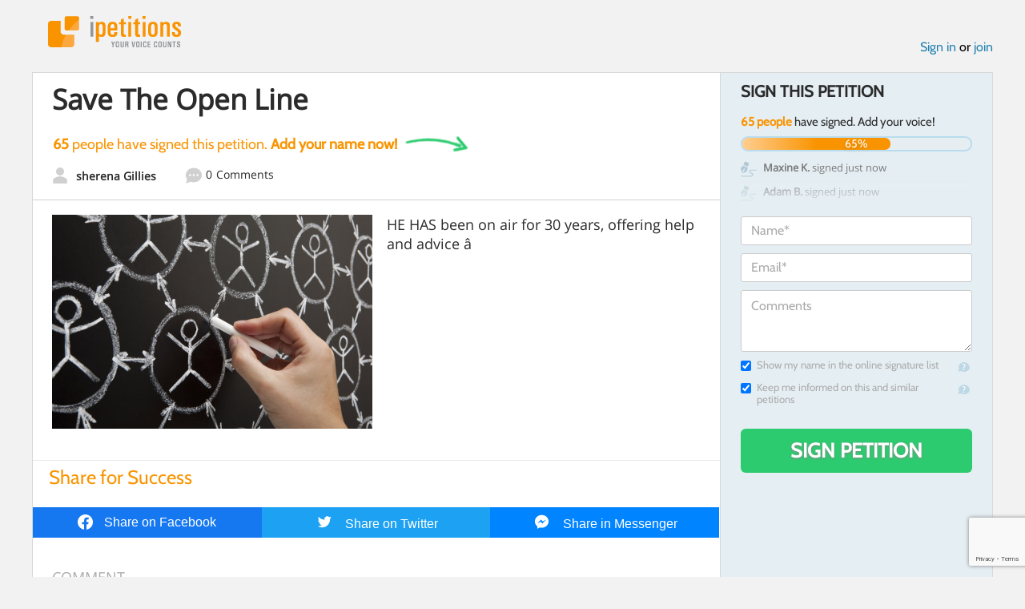

--- FILE ---
content_type: text/html; charset=utf-8
request_url: https://www.google.com/recaptcha/api2/anchor?ar=1&k=6LcFiWspAAAAAC7kwjTJ-C25bnrLYUjPVW3kG27E&co=aHR0cHM6Ly93d3cuaXBldGl0aW9ucy5jb206NDQz&hl=en&v=N67nZn4AqZkNcbeMu4prBgzg&size=invisible&anchor-ms=20000&execute-ms=30000&cb=dzrnm5i9b1d6
body_size: 49668
content:
<!DOCTYPE HTML><html dir="ltr" lang="en"><head><meta http-equiv="Content-Type" content="text/html; charset=UTF-8">
<meta http-equiv="X-UA-Compatible" content="IE=edge">
<title>reCAPTCHA</title>
<style type="text/css">
/* cyrillic-ext */
@font-face {
  font-family: 'Roboto';
  font-style: normal;
  font-weight: 400;
  font-stretch: 100%;
  src: url(//fonts.gstatic.com/s/roboto/v48/KFO7CnqEu92Fr1ME7kSn66aGLdTylUAMa3GUBHMdazTgWw.woff2) format('woff2');
  unicode-range: U+0460-052F, U+1C80-1C8A, U+20B4, U+2DE0-2DFF, U+A640-A69F, U+FE2E-FE2F;
}
/* cyrillic */
@font-face {
  font-family: 'Roboto';
  font-style: normal;
  font-weight: 400;
  font-stretch: 100%;
  src: url(//fonts.gstatic.com/s/roboto/v48/KFO7CnqEu92Fr1ME7kSn66aGLdTylUAMa3iUBHMdazTgWw.woff2) format('woff2');
  unicode-range: U+0301, U+0400-045F, U+0490-0491, U+04B0-04B1, U+2116;
}
/* greek-ext */
@font-face {
  font-family: 'Roboto';
  font-style: normal;
  font-weight: 400;
  font-stretch: 100%;
  src: url(//fonts.gstatic.com/s/roboto/v48/KFO7CnqEu92Fr1ME7kSn66aGLdTylUAMa3CUBHMdazTgWw.woff2) format('woff2');
  unicode-range: U+1F00-1FFF;
}
/* greek */
@font-face {
  font-family: 'Roboto';
  font-style: normal;
  font-weight: 400;
  font-stretch: 100%;
  src: url(//fonts.gstatic.com/s/roboto/v48/KFO7CnqEu92Fr1ME7kSn66aGLdTylUAMa3-UBHMdazTgWw.woff2) format('woff2');
  unicode-range: U+0370-0377, U+037A-037F, U+0384-038A, U+038C, U+038E-03A1, U+03A3-03FF;
}
/* math */
@font-face {
  font-family: 'Roboto';
  font-style: normal;
  font-weight: 400;
  font-stretch: 100%;
  src: url(//fonts.gstatic.com/s/roboto/v48/KFO7CnqEu92Fr1ME7kSn66aGLdTylUAMawCUBHMdazTgWw.woff2) format('woff2');
  unicode-range: U+0302-0303, U+0305, U+0307-0308, U+0310, U+0312, U+0315, U+031A, U+0326-0327, U+032C, U+032F-0330, U+0332-0333, U+0338, U+033A, U+0346, U+034D, U+0391-03A1, U+03A3-03A9, U+03B1-03C9, U+03D1, U+03D5-03D6, U+03F0-03F1, U+03F4-03F5, U+2016-2017, U+2034-2038, U+203C, U+2040, U+2043, U+2047, U+2050, U+2057, U+205F, U+2070-2071, U+2074-208E, U+2090-209C, U+20D0-20DC, U+20E1, U+20E5-20EF, U+2100-2112, U+2114-2115, U+2117-2121, U+2123-214F, U+2190, U+2192, U+2194-21AE, U+21B0-21E5, U+21F1-21F2, U+21F4-2211, U+2213-2214, U+2216-22FF, U+2308-230B, U+2310, U+2319, U+231C-2321, U+2336-237A, U+237C, U+2395, U+239B-23B7, U+23D0, U+23DC-23E1, U+2474-2475, U+25AF, U+25B3, U+25B7, U+25BD, U+25C1, U+25CA, U+25CC, U+25FB, U+266D-266F, U+27C0-27FF, U+2900-2AFF, U+2B0E-2B11, U+2B30-2B4C, U+2BFE, U+3030, U+FF5B, U+FF5D, U+1D400-1D7FF, U+1EE00-1EEFF;
}
/* symbols */
@font-face {
  font-family: 'Roboto';
  font-style: normal;
  font-weight: 400;
  font-stretch: 100%;
  src: url(//fonts.gstatic.com/s/roboto/v48/KFO7CnqEu92Fr1ME7kSn66aGLdTylUAMaxKUBHMdazTgWw.woff2) format('woff2');
  unicode-range: U+0001-000C, U+000E-001F, U+007F-009F, U+20DD-20E0, U+20E2-20E4, U+2150-218F, U+2190, U+2192, U+2194-2199, U+21AF, U+21E6-21F0, U+21F3, U+2218-2219, U+2299, U+22C4-22C6, U+2300-243F, U+2440-244A, U+2460-24FF, U+25A0-27BF, U+2800-28FF, U+2921-2922, U+2981, U+29BF, U+29EB, U+2B00-2BFF, U+4DC0-4DFF, U+FFF9-FFFB, U+10140-1018E, U+10190-1019C, U+101A0, U+101D0-101FD, U+102E0-102FB, U+10E60-10E7E, U+1D2C0-1D2D3, U+1D2E0-1D37F, U+1F000-1F0FF, U+1F100-1F1AD, U+1F1E6-1F1FF, U+1F30D-1F30F, U+1F315, U+1F31C, U+1F31E, U+1F320-1F32C, U+1F336, U+1F378, U+1F37D, U+1F382, U+1F393-1F39F, U+1F3A7-1F3A8, U+1F3AC-1F3AF, U+1F3C2, U+1F3C4-1F3C6, U+1F3CA-1F3CE, U+1F3D4-1F3E0, U+1F3ED, U+1F3F1-1F3F3, U+1F3F5-1F3F7, U+1F408, U+1F415, U+1F41F, U+1F426, U+1F43F, U+1F441-1F442, U+1F444, U+1F446-1F449, U+1F44C-1F44E, U+1F453, U+1F46A, U+1F47D, U+1F4A3, U+1F4B0, U+1F4B3, U+1F4B9, U+1F4BB, U+1F4BF, U+1F4C8-1F4CB, U+1F4D6, U+1F4DA, U+1F4DF, U+1F4E3-1F4E6, U+1F4EA-1F4ED, U+1F4F7, U+1F4F9-1F4FB, U+1F4FD-1F4FE, U+1F503, U+1F507-1F50B, U+1F50D, U+1F512-1F513, U+1F53E-1F54A, U+1F54F-1F5FA, U+1F610, U+1F650-1F67F, U+1F687, U+1F68D, U+1F691, U+1F694, U+1F698, U+1F6AD, U+1F6B2, U+1F6B9-1F6BA, U+1F6BC, U+1F6C6-1F6CF, U+1F6D3-1F6D7, U+1F6E0-1F6EA, U+1F6F0-1F6F3, U+1F6F7-1F6FC, U+1F700-1F7FF, U+1F800-1F80B, U+1F810-1F847, U+1F850-1F859, U+1F860-1F887, U+1F890-1F8AD, U+1F8B0-1F8BB, U+1F8C0-1F8C1, U+1F900-1F90B, U+1F93B, U+1F946, U+1F984, U+1F996, U+1F9E9, U+1FA00-1FA6F, U+1FA70-1FA7C, U+1FA80-1FA89, U+1FA8F-1FAC6, U+1FACE-1FADC, U+1FADF-1FAE9, U+1FAF0-1FAF8, U+1FB00-1FBFF;
}
/* vietnamese */
@font-face {
  font-family: 'Roboto';
  font-style: normal;
  font-weight: 400;
  font-stretch: 100%;
  src: url(//fonts.gstatic.com/s/roboto/v48/KFO7CnqEu92Fr1ME7kSn66aGLdTylUAMa3OUBHMdazTgWw.woff2) format('woff2');
  unicode-range: U+0102-0103, U+0110-0111, U+0128-0129, U+0168-0169, U+01A0-01A1, U+01AF-01B0, U+0300-0301, U+0303-0304, U+0308-0309, U+0323, U+0329, U+1EA0-1EF9, U+20AB;
}
/* latin-ext */
@font-face {
  font-family: 'Roboto';
  font-style: normal;
  font-weight: 400;
  font-stretch: 100%;
  src: url(//fonts.gstatic.com/s/roboto/v48/KFO7CnqEu92Fr1ME7kSn66aGLdTylUAMa3KUBHMdazTgWw.woff2) format('woff2');
  unicode-range: U+0100-02BA, U+02BD-02C5, U+02C7-02CC, U+02CE-02D7, U+02DD-02FF, U+0304, U+0308, U+0329, U+1D00-1DBF, U+1E00-1E9F, U+1EF2-1EFF, U+2020, U+20A0-20AB, U+20AD-20C0, U+2113, U+2C60-2C7F, U+A720-A7FF;
}
/* latin */
@font-face {
  font-family: 'Roboto';
  font-style: normal;
  font-weight: 400;
  font-stretch: 100%;
  src: url(//fonts.gstatic.com/s/roboto/v48/KFO7CnqEu92Fr1ME7kSn66aGLdTylUAMa3yUBHMdazQ.woff2) format('woff2');
  unicode-range: U+0000-00FF, U+0131, U+0152-0153, U+02BB-02BC, U+02C6, U+02DA, U+02DC, U+0304, U+0308, U+0329, U+2000-206F, U+20AC, U+2122, U+2191, U+2193, U+2212, U+2215, U+FEFF, U+FFFD;
}
/* cyrillic-ext */
@font-face {
  font-family: 'Roboto';
  font-style: normal;
  font-weight: 500;
  font-stretch: 100%;
  src: url(//fonts.gstatic.com/s/roboto/v48/KFO7CnqEu92Fr1ME7kSn66aGLdTylUAMa3GUBHMdazTgWw.woff2) format('woff2');
  unicode-range: U+0460-052F, U+1C80-1C8A, U+20B4, U+2DE0-2DFF, U+A640-A69F, U+FE2E-FE2F;
}
/* cyrillic */
@font-face {
  font-family: 'Roboto';
  font-style: normal;
  font-weight: 500;
  font-stretch: 100%;
  src: url(//fonts.gstatic.com/s/roboto/v48/KFO7CnqEu92Fr1ME7kSn66aGLdTylUAMa3iUBHMdazTgWw.woff2) format('woff2');
  unicode-range: U+0301, U+0400-045F, U+0490-0491, U+04B0-04B1, U+2116;
}
/* greek-ext */
@font-face {
  font-family: 'Roboto';
  font-style: normal;
  font-weight: 500;
  font-stretch: 100%;
  src: url(//fonts.gstatic.com/s/roboto/v48/KFO7CnqEu92Fr1ME7kSn66aGLdTylUAMa3CUBHMdazTgWw.woff2) format('woff2');
  unicode-range: U+1F00-1FFF;
}
/* greek */
@font-face {
  font-family: 'Roboto';
  font-style: normal;
  font-weight: 500;
  font-stretch: 100%;
  src: url(//fonts.gstatic.com/s/roboto/v48/KFO7CnqEu92Fr1ME7kSn66aGLdTylUAMa3-UBHMdazTgWw.woff2) format('woff2');
  unicode-range: U+0370-0377, U+037A-037F, U+0384-038A, U+038C, U+038E-03A1, U+03A3-03FF;
}
/* math */
@font-face {
  font-family: 'Roboto';
  font-style: normal;
  font-weight: 500;
  font-stretch: 100%;
  src: url(//fonts.gstatic.com/s/roboto/v48/KFO7CnqEu92Fr1ME7kSn66aGLdTylUAMawCUBHMdazTgWw.woff2) format('woff2');
  unicode-range: U+0302-0303, U+0305, U+0307-0308, U+0310, U+0312, U+0315, U+031A, U+0326-0327, U+032C, U+032F-0330, U+0332-0333, U+0338, U+033A, U+0346, U+034D, U+0391-03A1, U+03A3-03A9, U+03B1-03C9, U+03D1, U+03D5-03D6, U+03F0-03F1, U+03F4-03F5, U+2016-2017, U+2034-2038, U+203C, U+2040, U+2043, U+2047, U+2050, U+2057, U+205F, U+2070-2071, U+2074-208E, U+2090-209C, U+20D0-20DC, U+20E1, U+20E5-20EF, U+2100-2112, U+2114-2115, U+2117-2121, U+2123-214F, U+2190, U+2192, U+2194-21AE, U+21B0-21E5, U+21F1-21F2, U+21F4-2211, U+2213-2214, U+2216-22FF, U+2308-230B, U+2310, U+2319, U+231C-2321, U+2336-237A, U+237C, U+2395, U+239B-23B7, U+23D0, U+23DC-23E1, U+2474-2475, U+25AF, U+25B3, U+25B7, U+25BD, U+25C1, U+25CA, U+25CC, U+25FB, U+266D-266F, U+27C0-27FF, U+2900-2AFF, U+2B0E-2B11, U+2B30-2B4C, U+2BFE, U+3030, U+FF5B, U+FF5D, U+1D400-1D7FF, U+1EE00-1EEFF;
}
/* symbols */
@font-face {
  font-family: 'Roboto';
  font-style: normal;
  font-weight: 500;
  font-stretch: 100%;
  src: url(//fonts.gstatic.com/s/roboto/v48/KFO7CnqEu92Fr1ME7kSn66aGLdTylUAMaxKUBHMdazTgWw.woff2) format('woff2');
  unicode-range: U+0001-000C, U+000E-001F, U+007F-009F, U+20DD-20E0, U+20E2-20E4, U+2150-218F, U+2190, U+2192, U+2194-2199, U+21AF, U+21E6-21F0, U+21F3, U+2218-2219, U+2299, U+22C4-22C6, U+2300-243F, U+2440-244A, U+2460-24FF, U+25A0-27BF, U+2800-28FF, U+2921-2922, U+2981, U+29BF, U+29EB, U+2B00-2BFF, U+4DC0-4DFF, U+FFF9-FFFB, U+10140-1018E, U+10190-1019C, U+101A0, U+101D0-101FD, U+102E0-102FB, U+10E60-10E7E, U+1D2C0-1D2D3, U+1D2E0-1D37F, U+1F000-1F0FF, U+1F100-1F1AD, U+1F1E6-1F1FF, U+1F30D-1F30F, U+1F315, U+1F31C, U+1F31E, U+1F320-1F32C, U+1F336, U+1F378, U+1F37D, U+1F382, U+1F393-1F39F, U+1F3A7-1F3A8, U+1F3AC-1F3AF, U+1F3C2, U+1F3C4-1F3C6, U+1F3CA-1F3CE, U+1F3D4-1F3E0, U+1F3ED, U+1F3F1-1F3F3, U+1F3F5-1F3F7, U+1F408, U+1F415, U+1F41F, U+1F426, U+1F43F, U+1F441-1F442, U+1F444, U+1F446-1F449, U+1F44C-1F44E, U+1F453, U+1F46A, U+1F47D, U+1F4A3, U+1F4B0, U+1F4B3, U+1F4B9, U+1F4BB, U+1F4BF, U+1F4C8-1F4CB, U+1F4D6, U+1F4DA, U+1F4DF, U+1F4E3-1F4E6, U+1F4EA-1F4ED, U+1F4F7, U+1F4F9-1F4FB, U+1F4FD-1F4FE, U+1F503, U+1F507-1F50B, U+1F50D, U+1F512-1F513, U+1F53E-1F54A, U+1F54F-1F5FA, U+1F610, U+1F650-1F67F, U+1F687, U+1F68D, U+1F691, U+1F694, U+1F698, U+1F6AD, U+1F6B2, U+1F6B9-1F6BA, U+1F6BC, U+1F6C6-1F6CF, U+1F6D3-1F6D7, U+1F6E0-1F6EA, U+1F6F0-1F6F3, U+1F6F7-1F6FC, U+1F700-1F7FF, U+1F800-1F80B, U+1F810-1F847, U+1F850-1F859, U+1F860-1F887, U+1F890-1F8AD, U+1F8B0-1F8BB, U+1F8C0-1F8C1, U+1F900-1F90B, U+1F93B, U+1F946, U+1F984, U+1F996, U+1F9E9, U+1FA00-1FA6F, U+1FA70-1FA7C, U+1FA80-1FA89, U+1FA8F-1FAC6, U+1FACE-1FADC, U+1FADF-1FAE9, U+1FAF0-1FAF8, U+1FB00-1FBFF;
}
/* vietnamese */
@font-face {
  font-family: 'Roboto';
  font-style: normal;
  font-weight: 500;
  font-stretch: 100%;
  src: url(//fonts.gstatic.com/s/roboto/v48/KFO7CnqEu92Fr1ME7kSn66aGLdTylUAMa3OUBHMdazTgWw.woff2) format('woff2');
  unicode-range: U+0102-0103, U+0110-0111, U+0128-0129, U+0168-0169, U+01A0-01A1, U+01AF-01B0, U+0300-0301, U+0303-0304, U+0308-0309, U+0323, U+0329, U+1EA0-1EF9, U+20AB;
}
/* latin-ext */
@font-face {
  font-family: 'Roboto';
  font-style: normal;
  font-weight: 500;
  font-stretch: 100%;
  src: url(//fonts.gstatic.com/s/roboto/v48/KFO7CnqEu92Fr1ME7kSn66aGLdTylUAMa3KUBHMdazTgWw.woff2) format('woff2');
  unicode-range: U+0100-02BA, U+02BD-02C5, U+02C7-02CC, U+02CE-02D7, U+02DD-02FF, U+0304, U+0308, U+0329, U+1D00-1DBF, U+1E00-1E9F, U+1EF2-1EFF, U+2020, U+20A0-20AB, U+20AD-20C0, U+2113, U+2C60-2C7F, U+A720-A7FF;
}
/* latin */
@font-face {
  font-family: 'Roboto';
  font-style: normal;
  font-weight: 500;
  font-stretch: 100%;
  src: url(//fonts.gstatic.com/s/roboto/v48/KFO7CnqEu92Fr1ME7kSn66aGLdTylUAMa3yUBHMdazQ.woff2) format('woff2');
  unicode-range: U+0000-00FF, U+0131, U+0152-0153, U+02BB-02BC, U+02C6, U+02DA, U+02DC, U+0304, U+0308, U+0329, U+2000-206F, U+20AC, U+2122, U+2191, U+2193, U+2212, U+2215, U+FEFF, U+FFFD;
}
/* cyrillic-ext */
@font-face {
  font-family: 'Roboto';
  font-style: normal;
  font-weight: 900;
  font-stretch: 100%;
  src: url(//fonts.gstatic.com/s/roboto/v48/KFO7CnqEu92Fr1ME7kSn66aGLdTylUAMa3GUBHMdazTgWw.woff2) format('woff2');
  unicode-range: U+0460-052F, U+1C80-1C8A, U+20B4, U+2DE0-2DFF, U+A640-A69F, U+FE2E-FE2F;
}
/* cyrillic */
@font-face {
  font-family: 'Roboto';
  font-style: normal;
  font-weight: 900;
  font-stretch: 100%;
  src: url(//fonts.gstatic.com/s/roboto/v48/KFO7CnqEu92Fr1ME7kSn66aGLdTylUAMa3iUBHMdazTgWw.woff2) format('woff2');
  unicode-range: U+0301, U+0400-045F, U+0490-0491, U+04B0-04B1, U+2116;
}
/* greek-ext */
@font-face {
  font-family: 'Roboto';
  font-style: normal;
  font-weight: 900;
  font-stretch: 100%;
  src: url(//fonts.gstatic.com/s/roboto/v48/KFO7CnqEu92Fr1ME7kSn66aGLdTylUAMa3CUBHMdazTgWw.woff2) format('woff2');
  unicode-range: U+1F00-1FFF;
}
/* greek */
@font-face {
  font-family: 'Roboto';
  font-style: normal;
  font-weight: 900;
  font-stretch: 100%;
  src: url(//fonts.gstatic.com/s/roboto/v48/KFO7CnqEu92Fr1ME7kSn66aGLdTylUAMa3-UBHMdazTgWw.woff2) format('woff2');
  unicode-range: U+0370-0377, U+037A-037F, U+0384-038A, U+038C, U+038E-03A1, U+03A3-03FF;
}
/* math */
@font-face {
  font-family: 'Roboto';
  font-style: normal;
  font-weight: 900;
  font-stretch: 100%;
  src: url(//fonts.gstatic.com/s/roboto/v48/KFO7CnqEu92Fr1ME7kSn66aGLdTylUAMawCUBHMdazTgWw.woff2) format('woff2');
  unicode-range: U+0302-0303, U+0305, U+0307-0308, U+0310, U+0312, U+0315, U+031A, U+0326-0327, U+032C, U+032F-0330, U+0332-0333, U+0338, U+033A, U+0346, U+034D, U+0391-03A1, U+03A3-03A9, U+03B1-03C9, U+03D1, U+03D5-03D6, U+03F0-03F1, U+03F4-03F5, U+2016-2017, U+2034-2038, U+203C, U+2040, U+2043, U+2047, U+2050, U+2057, U+205F, U+2070-2071, U+2074-208E, U+2090-209C, U+20D0-20DC, U+20E1, U+20E5-20EF, U+2100-2112, U+2114-2115, U+2117-2121, U+2123-214F, U+2190, U+2192, U+2194-21AE, U+21B0-21E5, U+21F1-21F2, U+21F4-2211, U+2213-2214, U+2216-22FF, U+2308-230B, U+2310, U+2319, U+231C-2321, U+2336-237A, U+237C, U+2395, U+239B-23B7, U+23D0, U+23DC-23E1, U+2474-2475, U+25AF, U+25B3, U+25B7, U+25BD, U+25C1, U+25CA, U+25CC, U+25FB, U+266D-266F, U+27C0-27FF, U+2900-2AFF, U+2B0E-2B11, U+2B30-2B4C, U+2BFE, U+3030, U+FF5B, U+FF5D, U+1D400-1D7FF, U+1EE00-1EEFF;
}
/* symbols */
@font-face {
  font-family: 'Roboto';
  font-style: normal;
  font-weight: 900;
  font-stretch: 100%;
  src: url(//fonts.gstatic.com/s/roboto/v48/KFO7CnqEu92Fr1ME7kSn66aGLdTylUAMaxKUBHMdazTgWw.woff2) format('woff2');
  unicode-range: U+0001-000C, U+000E-001F, U+007F-009F, U+20DD-20E0, U+20E2-20E4, U+2150-218F, U+2190, U+2192, U+2194-2199, U+21AF, U+21E6-21F0, U+21F3, U+2218-2219, U+2299, U+22C4-22C6, U+2300-243F, U+2440-244A, U+2460-24FF, U+25A0-27BF, U+2800-28FF, U+2921-2922, U+2981, U+29BF, U+29EB, U+2B00-2BFF, U+4DC0-4DFF, U+FFF9-FFFB, U+10140-1018E, U+10190-1019C, U+101A0, U+101D0-101FD, U+102E0-102FB, U+10E60-10E7E, U+1D2C0-1D2D3, U+1D2E0-1D37F, U+1F000-1F0FF, U+1F100-1F1AD, U+1F1E6-1F1FF, U+1F30D-1F30F, U+1F315, U+1F31C, U+1F31E, U+1F320-1F32C, U+1F336, U+1F378, U+1F37D, U+1F382, U+1F393-1F39F, U+1F3A7-1F3A8, U+1F3AC-1F3AF, U+1F3C2, U+1F3C4-1F3C6, U+1F3CA-1F3CE, U+1F3D4-1F3E0, U+1F3ED, U+1F3F1-1F3F3, U+1F3F5-1F3F7, U+1F408, U+1F415, U+1F41F, U+1F426, U+1F43F, U+1F441-1F442, U+1F444, U+1F446-1F449, U+1F44C-1F44E, U+1F453, U+1F46A, U+1F47D, U+1F4A3, U+1F4B0, U+1F4B3, U+1F4B9, U+1F4BB, U+1F4BF, U+1F4C8-1F4CB, U+1F4D6, U+1F4DA, U+1F4DF, U+1F4E3-1F4E6, U+1F4EA-1F4ED, U+1F4F7, U+1F4F9-1F4FB, U+1F4FD-1F4FE, U+1F503, U+1F507-1F50B, U+1F50D, U+1F512-1F513, U+1F53E-1F54A, U+1F54F-1F5FA, U+1F610, U+1F650-1F67F, U+1F687, U+1F68D, U+1F691, U+1F694, U+1F698, U+1F6AD, U+1F6B2, U+1F6B9-1F6BA, U+1F6BC, U+1F6C6-1F6CF, U+1F6D3-1F6D7, U+1F6E0-1F6EA, U+1F6F0-1F6F3, U+1F6F7-1F6FC, U+1F700-1F7FF, U+1F800-1F80B, U+1F810-1F847, U+1F850-1F859, U+1F860-1F887, U+1F890-1F8AD, U+1F8B0-1F8BB, U+1F8C0-1F8C1, U+1F900-1F90B, U+1F93B, U+1F946, U+1F984, U+1F996, U+1F9E9, U+1FA00-1FA6F, U+1FA70-1FA7C, U+1FA80-1FA89, U+1FA8F-1FAC6, U+1FACE-1FADC, U+1FADF-1FAE9, U+1FAF0-1FAF8, U+1FB00-1FBFF;
}
/* vietnamese */
@font-face {
  font-family: 'Roboto';
  font-style: normal;
  font-weight: 900;
  font-stretch: 100%;
  src: url(//fonts.gstatic.com/s/roboto/v48/KFO7CnqEu92Fr1ME7kSn66aGLdTylUAMa3OUBHMdazTgWw.woff2) format('woff2');
  unicode-range: U+0102-0103, U+0110-0111, U+0128-0129, U+0168-0169, U+01A0-01A1, U+01AF-01B0, U+0300-0301, U+0303-0304, U+0308-0309, U+0323, U+0329, U+1EA0-1EF9, U+20AB;
}
/* latin-ext */
@font-face {
  font-family: 'Roboto';
  font-style: normal;
  font-weight: 900;
  font-stretch: 100%;
  src: url(//fonts.gstatic.com/s/roboto/v48/KFO7CnqEu92Fr1ME7kSn66aGLdTylUAMa3KUBHMdazTgWw.woff2) format('woff2');
  unicode-range: U+0100-02BA, U+02BD-02C5, U+02C7-02CC, U+02CE-02D7, U+02DD-02FF, U+0304, U+0308, U+0329, U+1D00-1DBF, U+1E00-1E9F, U+1EF2-1EFF, U+2020, U+20A0-20AB, U+20AD-20C0, U+2113, U+2C60-2C7F, U+A720-A7FF;
}
/* latin */
@font-face {
  font-family: 'Roboto';
  font-style: normal;
  font-weight: 900;
  font-stretch: 100%;
  src: url(//fonts.gstatic.com/s/roboto/v48/KFO7CnqEu92Fr1ME7kSn66aGLdTylUAMa3yUBHMdazQ.woff2) format('woff2');
  unicode-range: U+0000-00FF, U+0131, U+0152-0153, U+02BB-02BC, U+02C6, U+02DA, U+02DC, U+0304, U+0308, U+0329, U+2000-206F, U+20AC, U+2122, U+2191, U+2193, U+2212, U+2215, U+FEFF, U+FFFD;
}

</style>
<link rel="stylesheet" type="text/css" href="https://www.gstatic.com/recaptcha/releases/N67nZn4AqZkNcbeMu4prBgzg/styles__ltr.css">
<script nonce="KYCaxWeYVnjoii5BE9YHIw" type="text/javascript">window['__recaptcha_api'] = 'https://www.google.com/recaptcha/api2/';</script>
<script type="text/javascript" src="https://www.gstatic.com/recaptcha/releases/N67nZn4AqZkNcbeMu4prBgzg/recaptcha__en.js" nonce="KYCaxWeYVnjoii5BE9YHIw">
      
    </script></head>
<body><div id="rc-anchor-alert" class="rc-anchor-alert"></div>
<input type="hidden" id="recaptcha-token" value="[base64]">
<script type="text/javascript" nonce="KYCaxWeYVnjoii5BE9YHIw">
      recaptcha.anchor.Main.init("[\x22ainput\x22,[\x22bgdata\x22,\x22\x22,\[base64]/[base64]/[base64]/ZyhXLGgpOnEoW04sMjEsbF0sVywwKSxoKSxmYWxzZSxmYWxzZSl9Y2F0Y2goayl7RygzNTgsVyk/[base64]/[base64]/[base64]/[base64]/[base64]/[base64]/[base64]/bmV3IEJbT10oRFswXSk6dz09Mj9uZXcgQltPXShEWzBdLERbMV0pOnc9PTM/bmV3IEJbT10oRFswXSxEWzFdLERbMl0pOnc9PTQ/[base64]/[base64]/[base64]/[base64]/[base64]\\u003d\x22,\[base64]\x22,\x22wpXChMKaSzLDgsOBw4cKw77DnsKaw4hgS0LDqcKPIwHCrcKOwq50TTxPw7NrFMOnw5DCn8OSH1QUwr4RdsODwq1tCQVqw6ZpSnfDssKpaiXDhmMSY8OLwrrCpMOXw53DqMOcw4lsw5nDtcKcwoxCw6/Dv8Ozwo7CnMOFRhgxw7zCkMOxw7TDlzwfAS1ww5/DssOuBH/Dk2/DoMO4REPCvcOTW8KiwrvDt8Opw4HCgsKZwqRtw5Mtwol0w5zDtmLCrXDDon7DmcKJw5PDgi5lwqZyU8KjKsKvG8OqwpPCp8KNacKwwpZ1K35wDcKjP8O9w7IbwrZNbcKlwrA+SDVSw6hlRsKkwoQww4XDpUlbfBPDisO/wrHCs8ODBS7CisOMwoUrwrEZw7RAN8OyfXdSH8OQdcKgIsOgMxrCjUEhw4PDrHARw4BNwowaw7DCgEo4PcOKwrDDkFgdw7XCnEzCmMKsCH3DvcOZKUhyfUcBJcKPwqfDpV3CncO2w53Dg0XDmcOidy3DhwBqwrN/w75mwoLCjsKcwqEgBMKFdgfCgj/ChjzChhDDi2crw4/DpsKYJCI0w5cZbMOIwp40c8OORXh3dcOaM8OVfcOwwoDCjGrCqkg+K8OkJRjCm8KqwobDr05mwqptIMOCI8OPw53DuwB8w7bDsm5Ww6PCuMKiwqDDr8OUwq3CjVrDmjZXw6DCuRHCs8K0KFgRw6/DlMKLLkDCncKZw5UiGVrDrkHCrsKhwqLCrTs/wqPChTbCusOhw6MawoAXw5HDgA0OJMKlw6jDn1oJC8OPUMKFOR7DocKWVjzCsMKnw7M7wqE0IxHCucOLwrMvacOxwr4vb8OdVcOgF8O4PSZTw5EFwpFIw5vDl2vDizvCosOPwrHClcKhOsKtw6/CphnDnMOsQcOXdF8rGyoKJMKRwr7CuBwJw4HCvEnCoDPCght/wpvDr8KCw6dJCGstw4TCrkHDnMKtHFw+w6BUf8KRw7IMwrJxw6LDrlHDgHNmw4UzwrMTw5XDj8Oswq/Dl8KOw5QnKcKCw53CoT7DisOobUPCtUrCj8O9ESPCg8K5anTCuMOtwp0PGjoWworDgnA7aMOXScOSwrfChSPCmcKdScOywp/DvAlnCQbCmRvDqMKNwrdCwqjCt8OqwqLDvwrDmMKcw5TCuy43wq3CnCHDk8KHPQkNCRXDq8OMdgHDsMKTwrcTw5nCjkoyw75sw67CoQ/CosO2w5zCvMOVEMOAFcOzJMO/H8KFw4twWMOvw4rDpVV7X8O4C8KdaMO9J8OTDT/[base64]/[base64]/[base64]/Dn8KWA8KxNlPCjT8yw4hPw6TCh1R0w50QRy/ChcKZwo1Aw5/CocOoQXYAwq/DqMOUwqhVJ8O2w61Hw5nDrMOSwpAMw5pXwpjCpsOTa0XDqiPCscOGTxtJwpNrc3LDvsKWMcKkw4Vdw7BYwqXDs8KSw4hGwovCisOfw7XCqW94QSnCjcKUw7HDgFVjw4RZwrzCmR1Yw6rCuxDDisKow7Fbw73DlcOvw7kmZcODDcOVwovDusK/woVPUjoaw4dHw4LCtHXDkhs6QyMpK3LCt8OUUsK7wrtnAMOIT8K/YDNSYsODERwJwrZmw5kCScOuUMOywoDCn3XCmy8JAMOpwq/CmkAnZsK1UcOTfE9nwqzDucOUSUnDvcKKw6YCcg/CmMKaw5tDe8KyTCDDpWZZwqdewr/DoMO1c8O/wojCpMKNwoLCkFlYw7XCusK3PB3DgcOgw7lyBcKMPg0yGsKUZsOxw4rDnXoPE8OsVsOaw6jCtj/CuMOyUsODBgPCvcKZDMKww6QkdiMzQMKbFMO5w7bClcK8wptVWsKTK8OKw55Dw4jDl8K8NWjDtz8TwqRFC3pZw7DDtgvCi8O3TXdEwq8GLXjDi8OUwqLCrcOIwobCssKLwpXDmQ05wr3Ci17CnMKmwqUJaTfDssO8wr/CtMKjwpFlwofDhwMAaErDvhfCumwoRG7Dgg8lwrXCiScmOsOvLlJFXMKBwq/DtcOsw4fDqnocH8KXGsKwEMO6w5MDPsK2OMKVwpzDkkrCr8OawqJIwrnCgBslJFHCpcO0w5ZbNmkFw5pXw44JZ8K/w6HCslI5w70eHSzDusKMw6Nnw6XDsMKhTcKZfSBlBAV2DcOSwqvDlcOvWQ5Owrw9wovDoMKxw7M1wq7CqwYKw4fDqgjCm0zCpMKCwqAJwr/[base64]/DqsKqH2zCpcOnH8KIwqhlwrXChMKZG3vCmHwdw4jDk0kNUsKXdntww4TCu8O8w5DDnsKKH23CgBchMMOPI8KfRsOzw7xqJCPDnsOfwqfCvMO6wp7DiMKEw4VdT8KHwqvDscKpflDCuMOWXcKOwrUmwp/[base64]/ITDDkcKpfcOTQETDgHzDr8KoZU15ASXCmsK4wpQswoUAE8OTUsOMwojCucO1bGtFwrhNXMOkB8Krw5nCp3laH8KAwpphMAMYB8O3w7vDn2LDosKUwr7DmcOow7zDucKUJsKVXjVfeVbDg8Kiw50XFcOrwrTCjX/[base64]/[base64]/DhXnDlULDgMKew60vw6XDsMKhwq4OTR/CmQjDhwNjw4oPXU/[base64]/wq8Iw75+w7xTwoxueFfDjArCgybDrnVtw5PDj8KbaMO0w7bDscK1wpLDvsOMwoLDgcOnwrrCqcKbCEFuKEMswqHDjSQhT8KrBsOMFMK5wo4XwqPDgyJEwq4PwohUwpB3RWcqw40XSngtA8K2CsO/[base64]/[base64]/[base64]/CiMK0IsKCUsKAPHEgwqR7w7N8W8O3wp/Cp8OdwqVlP8K6ZSs2w4wbw5DCr3vDs8KcwoADwrzDrMKLKsKWAsKyQSVJw6R/KSnCkcK5A1cLw5rChMKRLMONM0/DsF7Cv2ARZcKIE8K7bcOsVMOwWMOMYsKiw7TCpk7DsGDDlcORUEzCpwTCosKOYMO4w4DDnMOywrJ7wrbCpj4RG23DqcKIw5DDqWrDi8Kuw4FCD8KkLsKwe8OCw6g0w4XDmFrCr0PCn3PDjVnDjhXDuMKlwrd9w6fCmMOFwrpUwod/wqUtwqsUw7jDl8OUSxTDugDCuCDCnMO/TMOhRcOGL8O+dsOUKsKYOghRaSPCtcKLGcO8wq0vNkEeB8OEw75nEsOqOcOpG8K7wo3DksOzwr42Q8OoNCTCoR7Dt1LCoE7CvkxPwq06QDIuQ8KqwoLDiyHDliAnw6rCsGHDmsK1dsK/wo9owoDDn8Kzwp8/woPCpMKcw7xQw4xowqLDmsOww5DCmHjDswfCnMOeWTzCksKrJsOFwoPCm1zDr8Kow41vccKOwr5TNsKabcO+wopLHsKOw6fCiMO4dC/Dri7Dmlkowo4FVU4/GzHDn0bClsO+Kz5vw6Qywo8kw57CuMOnw4c9W8Kjw6h4w6cSwrPCpUzDvH/CkcOrw4jDrVLDncOmw4vDvBTChMODY8K+PSLCuDHCq0nDqcKRCHB5w4jDlcO4w6ofZQ1fw5DDkGHDscOafSbCmcKFw7fCmsKlw6jCsMKPwpNLwr3DvUfDhQbCv1HDo8K4GxrDlcO9MsOwVcONGnBxw7rCvW/Dmislw5/[base64]/DuTHClzjDtcKHw5A1wo5owqYAY8K9bMOow7o8DD8Re2HDu0gAe8OUwpdGwofCo8O/TcKcwoTCnsKSwo7Ck8O3OcKqwqRKScO+woPCvsOewrnDtMOlw4U7CsKAacKQw4rDicKhw4hPwo7CgsKkbzwZMBB1w4N3d1wSw5sYw6wRfHTCgMOww7dtwotEezvDgcOYdzbDngUiwonCrMKdXxfDkh8Iwp7Dm8Kmw7PDksKUwrNWwodUA0kPLMKkw5jDpA/CtDdOQh3DlcOrcMOXwqPDkMKswrbChsKsw6DCrCVZwq9bOcK3bsOGw7vDnnpLwoMfEcKxOcOUw4DCmsOPwoNBCcKCwqUSBcKOUwdWw6TDscO/wqnDtjM9b3cyQ8KkwqjDuTh6w5MnSMOOwotyQ8KJw5nDsXpuwqk4wq9wwq4Cw4zCsUXCoMOnGV7Cn2nDjcOzLhjCisK+bDzCtMOMdB0Tw7vCsCfDucOYT8OBY0rCtMOUw6rDqMKkw5/DomAgY3BHQsKqSQlXwr57QcOFwp1nLndlw6fCoTQnHBN1w5/Dq8O3E8Ocw6pPw5BzwpsRw6DDh1Rrfml3LBUpMEPCp8KwdRcXfmLDvl7CixDDpsO/YH9oIGYRScKhw53DumBbFCQSw7XDo8OoPMO1wqMBaMO7YEFXOAzCksO/[base64]/ClcKBQCYTMWPDq8K5J8OEfyJoNi5sFHHDmsODHGEtXFV6woTDpTjDqMKHw4kew5PCmVgSwos8wrYtR37Dp8OMDcOUwoXDhcKZTcOeDMOiNBg7YnJAUzoIw6/CkFDCvWAnEwnDscKDPkbDssKeeXrCjxoRT8KuUAfDocKzwqfDvWhOesKyT8K8wp9RwofCnsOHbBUwwrjCp8K3w7AFUgnCq8Kjw5FLwpbCoMOUL8O9UCZ8wqfCv8OOw4EiwoHCk3/DixYFU8KIwq8YBD15PMOSZMKKwo/[base64]/DqkoMw6DCksOtYy8dwqpPGMK6QMK2HBjCssKcw7oTF3bDicOTEMOkw54/wp3DtD/[base64]/[base64]/w5DChDJbFMORcQzDosOzwo0qIkbCgwbDu3/Dm8KtwpTDjMOJw7NvGlTCtj3Ci2J/AsKLworDhAvClk3Cn2I2HMOPwpIMAiYFasKNw4Qww7rCpsKTw6tKwr/CkQUSw7zDvzfCpcKSw6teZ0zCsg/DrnnCvzfDnMO5woEMwpjCpVRAJMKdRT7DiBNTHQ/Csy3DvcOxw6bCvcOHwq/DoQvCh2ATRcOtwovCh8OqUcK3w7xxwpTDrsKbwq0Jw40Uw6lLMcO/[base64]/BS96wpNFCxHCiznDksKIw7MkwqhQw5XDjUbCsMOGwoHDqcOZbho5w5rCj2jCnMOscATDg8OLPMKWwpnCqj7Ci8O9J8KrOkfDvlJRwqDDmsOUEMOiwoLDqsKqw5/DjzdWw4bDljdIw6Z2woEVwozCs8OXP0bDpFVlWjAJej9EM8Odwpp1DsOuw6hOwrbDvcK5MMO/wplTFwwpw6gYOz0Jw6xsMcOYL1wpwrbDl8KPw6gqTsOwTcOGw7XCuMKHwrdTwqTDpsKeIcKNw7jDhn7CsHdOVcO/bD7Cm1XDiFg8HCjCmsKowqsMw6ZlVcOFEgjChcO0w6LDsMOJa33Dg8OawqtnwpZSNFNhGcO7JFJjwrPCpcKiZRoNbH9zOMKTecOWHwDCqwYoBcK9PMOGXXg5w4TDncKEc8OWw6ZhcWbDj2JibWrDjsOVwqTDij/CnD/DkWrCjMORKTRYUcK8Sw5JwrEIwr3Cs8OCGcKYEsKPeyJ0wrjCgCoONcK/wofCmsK5IsOKw7LDjcOHb0ssHsOANMKFwqHCrXrDr8KvYHHCksO/FhTDqMO7Fzg3wpcYw7gwwrvDj0zDjcKlwoxvRsOlSsOLCsKKH8OqUsKEO8KZFcK6w7Y8wq58wotAwoNURMKmUn/[base64]/wp/[base64]/Cl8OpTMODwoHDmUzCtW3CkHZ1w4LDnmzCn8K/NEMoXMOVw6XDnidDOybDmsO4T8KVwq/DgzPDucOlL8KHCmJFacOkV8OhanMyQ8OJEcKewobDm8OYwoHDuE5sw6FGw63DosOPOsKNe8KhEMOMN8OBfMKdw5/Dlk/[base64]/[base64]/w7JZw5seZcKDUjd3PTcTJ8OYP8KRwpw+Xz/Cv8O8Ql3ChMOwwrDCrMKyw5I4bsKtd8KwJMOJMUEcw7p2IDHCtsOPw7ZJw4MIeDdIwrnDsTXDp8OYw55uwrAqVMKZS8O8wpIvw5ErwqXDtCjDocKKHyhpwpPDjDPDmlzCkEzCgQ/DrDLDoMK+wrd/K8OvTydjHcKiacKCNDZTCj7CrRzCtcOLw4bCiHFMwogGFGd6wpBLw61uwrnDmT/[base64]/[base64]/Duh19wp5FwqVAw7B/[base64]/Dl8KHL1kgPcOpJcKUK8Oaw5cVw7LCnQZGKMKWFsOSKsKuJMOKUxDCkU3Ch2vDkcKRK8OaH8KZw4JjeMKiZMOyw7IDw5o8PXg+TMOiLh/CpcK+wqTDpMKyw7zCnMOPIsKOTsO9cMODG8Kcwowewr7Cui/[base64]/DviLDicOWw5UWwq1JGsObD8K2TE/[base64]/DoA3CkMKDEcKkwpvCrXxIRcOswppYL8KQXiDChGtJHG4jDGTCg8KUw7bDgsKCwrLDhMOHSMKZXG8Iw7rCnG1qwpEtWcKOZXDCo8KwwrrCrcOnw6PCosOjF8KMIsOXw4TClCjCpMOEw6pTeEJfwoHDhMOBV8OWOMK0GcK/wq1gN0MaS1pDSxjDgQ7DhgnCmsKGwrDCknrDncORYcOVd8OqPWwGwrYLI18Zw5E3wpDCkcOewrZpVRjDl8K7wozCnmPDh8OpwqhtdsO4wqNMIcOfQRXCuw9YwoNaT2TDlgjClBjCksO5KsKJIS/DocOJwp7Du2RhwpvCvMO2wpnCosO5d8KhCVhMGcKDw4p+CxDCgkLDgEzDi8K6Dxkrw4pqah46eMK6wovDrcO5RRLDiid0bQo7FyXDtmkODhjDt3PDtRd/[base64]/DuMOLwq8DHcOXRsOHwrXCq3YxAQTCnwXChl/CgsKaVsKtcnQJw7UqK1DCtsOcKMK4w4t2wr4cw6pHw6HDlcOYw43Dm1k2H0nDocOWw6/[base64]/[base64]/[base64]/DgMK6wqwzEy3Ch10hwrDDucK+wpzDpcORwoLDncOZwqgGw6/ChGvCuMKwV8KYwrFHw7BQw6gUGMKEUGHCv09tw6zCnMK7QEXCmkVJw7oXRcOgwrTDgBDCn8KeNlnDr8KqQyPDmMO/bFbCtCXDuz0DS8Kkw7ICw5LDgyrCisOuwpLCp8KfZ8Ogw6hbw57Cs8KXw4VEw57DsMKIWMOGw5IgaMOieQYkw7DCgMOnwo92F2fDhkzCqjA+RyMTw4fDg8K/wrLClMKrCMKXw6HDpBNlGMKtw6pswqzCmsOpejfCuMOUw5XCnQ9Zw7DClBUvwqQjCMO/w64OB8OPbMKkB8O6GcOgw7LDoBjCtcOYcm8hPULCr8O/T8KOGFo1XkAxw4xKwptodMOaw7E7ahQiJMOSXcKIw4vDjwPCq8O5wrHCnwTDvRHDhMKfEcOwwoJVRcKAWsOoRB7DkMOFwqPDq39CwofDpcKvZBbDs8KQwonCmTjDvcKrVGouw5ZMJ8OVwoQHw5vDozDDgz0GJ8OiwoU+JMKUYEjCtStMw6vDuMO/[base64]/wpw/LcKGwqNIw5LDlcOIa3TCszzDtcOuwpN8CQ/Cp8OyZgXDtcKbE8OeXCsVb8Kswq/[base64]/DuV7Dux8Xw5lJAj3CiWrCnsKEw4dhKjrDh8KzNSgowpnChsKRw5nDrUtWV8Ofwrlaw7MdPsOTF8OVW8KXwr0SMMOiNsKAScO2wqbCr8KSXz8JawZfBylfwpFEwp7DlMO/[base64]/CiMOswo5bwosWwpFuw5fDs8OMw4TCj3nDtSjDkMOFc8K1Mkh6bn3DvkzDqsKRNCRWchILOmzCi2h/QEkdwobDl8KAIsONAwsLw7vDnlHDsTHCjcK4w4PCkBQXSMOrwpQIUMOMHwPCmlbCn8K7wr9bwpfDjGrDoMKBZFUdw5vDpsOiScOjMcOMwrnDl2PCmW8HUW/Dp8ODwrvDvsKONi3DksOpwrfCr19SZVfCrcO9PcKRJVHDicO/[base64]/esOow6YBccKEw68UPHBGNxFkwovCmQ0ieHHCjl07AcKPXQoiO14JfhRZI8Opw5vDu8K1w6p2w7QhUsK/A8O6wo5zwpvDvcOKHgMwEgnDn8Orw7Rad8O3w6jCiG9Bw5vCpATCtsKaVcOWwr07XRApDnhFwp9bJxTDn8KSesOgZsKGQMKSwp7DvcOXTgtbOA/CgMO3XHrCj37Dgy05w7lLHsOQwpVFw6HCslduw7fDhsKOwrAGOcK/wq/CpnzDk8KIw7lIGwoLwqHCisO/wp3CpzYwC2gUKk3DuMKIw7LCvsOkwrwJwqEVw4XDh8Ofw5EGNEnCiFbCoF0LUUjDi8O4PMKZE0d2w73Cn089UHXCgcKawp8VS8OINjpVG252wp5awp/Cq8KVw6HDig4pw43Dt8OXw4DCiG8LH3Yawr3CkDAEwqRBF8OkbsOCYUp/w7zDjcKdSAlBOg7Cp8OFGhfCisOvKgN4JF40w6FiAmPDh8KTcMKSwqdxwozDncK/RxHClX0lZnIKIsKhw4DDqXPCmMO0w68Zf0powr9JAcKsbcOxwqhcQFUOUMKAwrUtPXV/GxTDvhzDscOUBMOVw5Qkw7JgRcOdw6wZDcOFwqwvFC3Dl8KVRsOWw7vCk8OJw6jCgWzDh8Oow59gCsKGfcO4WS3Cox/Cn8KHBm7DiMK1OcKRQxzDjMOKLTwww5TCj8K0JMOdY03CuD7DtsOuwp7Dg2E5IGoHwpkqwroyw4LChUjDgcKtwrHDnxxWAAAKwrAFClYJXi7CksO3F8K3NWUpHDTDrsKlOETDtcKoKnPDgsOAesOswrMKw6VZfRbCocK/wozCgcOTwqPDhMOPw6rClsOwwpDClMOuZsKVbALDpHzCkMOER8K+w68YDDgSDiPDlFIeamvCpQsMw5MofXZdAsK5wr/DkcKjwrbCqW7CsXrCr3tkHcO6ecK2w5gMPWLCp2Jew4Qqwq/CrDhowoTChDbDsXIqbwnDggfDuTljw6gHWcKWDMKkL2vCuMOTwrnCt8KZwqPDk8OwO8KoeMO3woF7wrfCgcKjw5E/wpTCtMOKDj/DsE9twpzDnxXCk1DChMK3wp0/[base64]/DjVVsC20gc8KMecO7VRXClV7Chyh4OBpXw77CgHRKNsKHFcK2YRLDqw1FCMOGwrA6dMOVw6ZZQsKew7fDkEgXU1tPPjQzAMKCw7PDq8K7R8Kyw6Rtw7/[base64]/CrjzDkRMqJxg6LcO0XVdRwotyUzZzX37Dg1AnwpvDosKQw45uNwvDi28Cwokcw4LCnzlpU8K8bjdzwpsjNsOdw749w6HCqVELwoTDgsKdPDDCtSfDh2BwwqxlCsKIw6YowqXDu8Odw4vCvCZhTsKGdcOeOjTCkC/DpcKRwoRHTMOgw6UTEsOYw7Fowo11BMKSLUvDkUXCsMKBIz4Iwos2XRHDhhhiwofDicOUXMKwW8OUDsOAw47Cm8OrwqdBw71fegTDuG59SjVyw6A9TsK4wodVwqbDtCNEesOPGXhYQsOawqTDkAxyw4hFD1/DhTrCuS/Ds0rDhsKSK8KzwoAUTg5hw4ZSw45VwqI+VnfCqsOleizDsGMbVcOOwrrCizFDEULDuCXCgcKKw7IbwpUkDTFkYcK/wp1Tw6ZCw4EtfBUFE8K2wqdpwrLDksKPL8KJTl9GKcO7Fjg+dA7DlsKOP8OlPMO8eMKhw6PCk8Ozw6kYw704w4HCiHBKTEF+w4bDv8KhwrNtw6YjS2EFw5/DrEzCqMOsZ0jCvcO1w6nCiQ7CnlbDosKdIsOoQ8O/[base64]/C0bDlynCu8OYXxVnw7gLIAPCp8KTw4ZBw7MQIcKaw5kgwr3CnsO1w75IG2ZUbUjDsMKBGzzCsMKMw4jDucKRwo8xf8Ozb3IBex/Dl8KIwoZTN2zCp8KhwoteO0dEwog+OG/DlSnCoGcxw4XDkG3CkcK0MsKKw50/w6URXDInfjZ1w43Dnwtpw4fCogLCtwFjXD/[base64]/[base64]/[base64]/[base64]/[base64]/DosKDwqzDpsOdSW7Cm8KdOys2JsKqwoHDsQU/H18Mb8KBIcK7d37CjSXChcORYAbCp8KtPcO+XsKJwrk8N8O7fMOaDjJ2GcKCwotPamjCp8O5WMOqTcO1XUXDssO6w6PCtcOwHHjDjy1hw4QHw5vDh8Kaw4ZAwrpFw6fCicO1wpgzw718wpYvw4DDmMObwonDpSTCtcOVGTPDiGrCtjbDjgXCtsKdJcO4NcKRw6/ClsKtPB7CtsK9wqQIT2HClsOaVMKiAcOmT8OZRF/[base64]/CkkN4fsO9w5LDhsOCwpwnwq3CvVjDqsOsRsKxKFwpblzDq8Orwp/DmcObwofCihLChmxXwrk2QcKiwprDtSnCpMK7NsKBQjDDkMKBWU15w6PCr8KnTRDCqj8Aw7fDl3oiKm1dF1ltw6NIVwtsw4/CthtIdUPDgXnCrMOlw7hBw7XDisOaBsOZwpgxwqTCrxBewqDDgEbCshx6w51uw7hMb8KFRcOVQcKbwrRpw47DonpUwrrDpTBnw7kBw79oCMOzw7o4EMKCJcOvwrhPBsK7L2bChTTCicKOw6wZX8ONwo7DpSPDs8K9T8KjCMK/wql4Bjlpw6RJwpLCnsK7wq1Mw6spFE8ueCLCjsKuMcKmw6nCv8Oow6d9wpZUL8KZRCTDoMKZw6bDtMOzwqJDacKXHR3DjcKhwr/Cu15GE8KmKQLDpnDCkcOiBkZjw6tEA8KowpHCmiAoLXRtwrvCqCfDqcKNw73CnTHCsMOHCgnCt18Qw7cHw6rClUPCtcObwp7CpcOPW2Q+UMOgelRtw67Dl8OuPhB4w4k/[base64]/[base64]/[base64]/[base64]/[base64]/[base64]/CgA/DkcKLfVhVw5VTwqIlOcOQLldZw4TDlMKCw5Now6jDkjvDgsOvJzIRUC0fw7oZWcK1w4bDhxw1w5TCoTIsUmbDmsOZw4TDvMOpwqA+w6vDmzVzw5vCu8OOOMKJwoQfwrjDpS7Du8OmICVjNsKUwoYwakwEw5Q4ZBEHNsOQWsOzw4/CjcKwKiQCPmcJesONw6Fiw6o5BxvCr1Msw6HDvTMCwqAfwrPCgEIiJF7ClsKHwp9CPcOUw4XDmEjDpcKkwoXDiMOOHcOhw4rCrUcCwp1EWsK1w7fDhcOXBWQMw5DDgmrCl8O1KAjDksOkwq/Dq8Otwq3Chz7Dr8KBw6LCr2gBBWQpSDR3MMOwC1EANgJzIVPCtmzDvxlWw4nCmlQfA8Oaw5k5wpzClRnDng/DtsO+wq51NhAMaMKSFwPCiMOsXxrDjcODwoxswpJuR8Otwos/AsO5eCwiWcO2wqjCq2xIw7rDmA7CuDLCoHvDgcOgwoxiw7TCl1jDuDoUwrYpwrzDi8K9wppKMwnDpcKcRRNIYUdQwog/N1XCgcOCV8OCHV8Kw5E/wp08ZsKyD8O3w7/Dq8Kgw4XDuzwIAsKVFVbCqmNwMwMEw4xGW3cEfcKRL2tlYVZ2Ukh0bQYcOcO0Agt1wrHDgmjDrcO9w5cpw7nDt0bDnSFpaMK8woLCn2hHUsOjIDPDhsO3wrs2wovCuio6w5TCn8KhwrPDlcOnEsKiwpnDrgJmMMOCwrVgw4cDwrJiVmwiMhEaDsO/woHCt8O4EMO3wp3CmGxXw4PDj0YJwrNbw7otw7ECY8OhEsOOwrMaRcOowoYybSd5wowrPkVuw6oxe8Ogw7PDqz7DjMKEwp/CjTDCvgjCnMO/[base64]/woFmPhbDjMOFIlN8wpTDoGDCsSrDkEXCmz7DgsOqw7pEwr5Vw4FPbTjCqn/DtCzDlcOSUgc3csOSfUIjUGPCp2A8MQjClVZtKMOcwqQrPRQWRjDDk8KXPmpkw6TDiQLDgcK6w5wwEk/DocO7JDfDlT0bWMKwTXMow6/DuHLDnMKew6d4w4cjGsOJcnzCt8Kdw4FHA0bDj8KuSxLDgMKsesK0wpjCqgZ6wpbCrH4cw45zD8KwblbCuBPDvTvDq8KkDMO+wot9fcOhPMOCKMO0KcKAeHvCvCdUZ8KiYMK/[base64]/DllEIwoATY8O2OAtFdcKJwptcS0fDuVvDl2HChw7Ck2ZiwqMPw47DojrCjAIhwqtxw4fCmQTDo8O0D2/[base64]/wpnDg8KQYcOBwqoywqLDq0FFw4DCk8O9DcOdFMK6w6/[base64]/[base64]/wpJ5wpXCm8KBwpg5d8OkB8KxW8KGw741wpXCjzgSD8KEIcKPw5TCtcK5wonDnsKQfsOww4zCmMOLw4bCqcKywrhFwodnVwAZPcK3w7/[base64]/CgcKpw5odw688KgrDg3jDgVXDlcOZwoHDu3FNw7NLexkww7HDgh3DqQdKVHHDvDlxwo/[base64]/[base64]/Dq8OFbMOrw6hGT8KYCRxyw5YHw43Co8O8dgdiwpQDw6PCtncUw5ZyFhFnAcKwWxDCvsOow73Dom7CpAwabG4eI8KyXsOjwp/DqQkFSE3CtMK4TsONch02MSMuwqzCk1YdCS4Gw5jDicO0w6NOwrrDlWIaASlRw7HDtwUAwrnDksOow5Nbw7Z1BSPCm8OYW8KVwrgMLMOxw7RedXLDhsO1d8K+ZcOXIE7Cm2bCgALCsD/CusKmAsKdI8OXUlTDnj3DuijCkcOZwpvCgsK2w5I4ScOCw55HZwHDi1vCtkDClRLDgRs6f3HDl8OVw6nDgcOCwofCv0FCUzbCoFNhd8KUwqfCrcKLwqTCgADDnTQHUUYmLGl5flXDjmjCscKpwoPCrsKIFsOJwqrDgcKCZkXDsmPDlljDv8O9CMOnw5fDgcKSw6/DrMK/LCdrwoJRwrzChGdfwp/ClcOjw4Miw60Xw4DCr8KLfX7DuW/DvMOawpg7w64UOMKDw7DCuXTDnsOGw5XDjsO8djrDssKKw77DkBrClcKVUmDCnkhcw77CjsOWw4YiQ8ODwrPCvURDwqlbw4TCmsOHccO1JynCqsKKdnzDqHoVwp/CgjY+wphTw6gdYX/[base64]/f8O6w7EPw4UwwqLCkcKGGHRncQHDjMO1w5fCqx/[base64]/Cv8Odw4fDt8OcaWsnAMO8YcKcw7vDocKUJMKpHsK/wqZEHsOMbMOdeMO1JMOXTMOMwqPCtFxKw69+f8KaKGwOH8K6wp3DqS7CpjYnw5TDln7CusKfw5XDkwnCnMOPwp3DosKcZcOGMwLDu8ORMcKdHx5XeGt0bCfCpWdPw5TCtHDDrk/CsMOtBcOHUkkeD13DkMKAw7sRAgDCqsO2wqjDnsKHw6MgLsKXwqJRa8KCGsOSVcO8wqTCqMK7LTDDrSZSE0U8wrghbsOUeyVec8OjwpzCi8KMwplEIcO0w7fDuiwDwpvDpMKmw5TDncKCw6p/wrjCmgnDqy3CscOJw7TCnMOBw4rCiMOpwoLDiMK6WWBUP8OVw5dGw7E7SmjChF3Cv8KFwrTCmMOIK8KFwp7CjcOFHGEqTiwZUcK9S8Kaw5nDnHvCmSUUwrXCpcKIw5jDiQjCpF3ChDTDsGPCrkhaw7sawodSw5FPwr7DqDUew6YMw5fCvsOPMMOPw7JSVsOyw7fCnU/Cljx+R04MDMOGfm/CssKnw5ckRgHCiMKEdsOufwtMwqgAck96YzsEwqp5UX8+w4Ryw6xZQcOZw5RofMO2w6/CmkhzZsK9wqHCrsKFRcOtb8OQLlPDtcKAwq40w5h7wr1nX8OEw4hnw4XCgcKsDMKACxzDocKSw4nDu8OGXcOlN8KFw7wvwpcIaWcEwo7Dh8O1wprCmSvDrMOkw71ew6HDn2jCjjIhOcOHwoXDnDldA2XCh0ARN8KyPMKGIcKBG3LDlAlMwonCmcO/[base64]/wogDwobChzLDryF/[base64]/DoHTDg8OifHZXwo/CjcOhw5MxwqbDlkMnSw47w4/DicKHMsOUKMKPwqxFQEjCgj3ChGhRwpB4M8KUw7LDnsKRJ8KbX3rDlcOyTMOJOMK9F0zCrcOfw7fCokLDlQF8woQUXsKtwowww7PCj8O1OT3CgMOGwrkqNVhww7cjQDFpw4FDQcKJwo/Dh8OYdUo5NhPDmcKcw6XDsHPCr8OqDMKoNE/Dn8K/FHTDrlVpIzYzTcKNwrPCjMK2w7TDpmw5M8KzeFvDk0tTwpBhwqvDj8OMLFIvPMKJbcKvbgnDjBvDmMObfVNjY0AVworCjkLDlEjCnRbDtMO7G8KiE8OZwqXCosO2TyJrwpHCssO0Fjt0wr/DgMOxwqfDpsOsZMKbfFlYw4dRwqchwoPDqMOQwoAHXXfCpsOSw5d4YA4Swp46IMKaZxLCj150eVNbw5lDUsOLZsKxw6YPw5tdKsKzXS1iwrV8wpXDocK6DA\\u003d\\u003d\x22],null,[\x22conf\x22,null,\x226LcFiWspAAAAAC7kwjTJ-C25bnrLYUjPVW3kG27E\x22,0,null,null,null,1,[21,125,63,73,95,87,41,43,42,83,102,105,109,121],[7059694,124],0,null,null,null,null,0,null,0,null,700,1,null,0,\[base64]/76lBhmnigkZhAoZnOKMAhmv8xEZ\x22,0,0,null,null,1,null,0,0,null,null,null,0],\x22https://www.ipetitions.com:443\x22,null,[3,1,1],null,null,null,1,3600,[\x22https://www.google.com/intl/en/policies/privacy/\x22,\x22https://www.google.com/intl/en/policies/terms/\x22],\x22Dc/lG/p+6IRzXUz5KeTpAzmI9dTVqCPE0Sw3b9O9ULs\\u003d\x22,1,0,null,1,1769747676252,0,1,[176,228],null,[211,55,223],\x22RC-ldRr-RGuhn-z-A\x22,null,null,null,null,null,\x220dAFcWeA70D_v4iE7jaVeB-BTXSWQrePF8zacMnOTzUU3esSJm1ITVYj9CZeIsc-QjaRYVQXeIPtVJuH43Ls3bRITozKEOCgtIHw\x22,1769830476074]");
    </script></body></html>